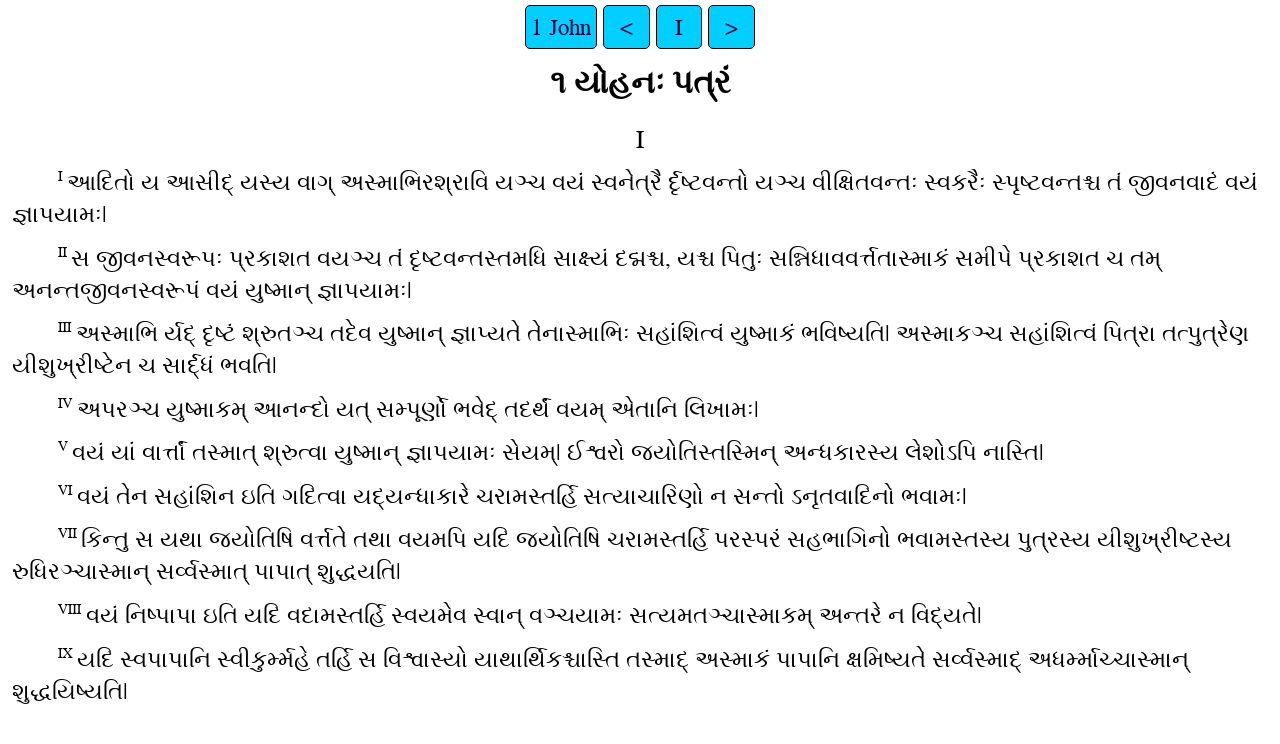

--- FILE ---
content_type: text/html
request_url: https://ebible.org/sanguj/1JN01.htm
body_size: 1297
content:
<!DOCTYPE html>
<html lang="sa">
<head>
<meta charset="UTF-8" />
<link rel="stylesheet" href="freeserif.css" type="text/css" />
<meta name="viewport" content="user-scalable=yes, initial-scale=1, minimum-scale=1, width=device-width"/>
<title>Sanskrit Bible (NT) in Gujarati Script 1 John Ⅰ</title>
<meta name="keywords" content="Sanskrit Bible (NT) in Gujarati Script, san, Holy Bible, Scripture, Bible, Scriptures, New Testament, Old Testament, Gospel" />
<link rel="canonical" href="https://eBible.org/sanguj/1JN01.htm" />
</head>
<body>
<ul class='tnav'>
<li><a href='index.htm'>1 John</a></li>
<li><a href='2PE03.htm'>&lt;</a></li>
<li><a href='1JN.htm'>Ⅰ</a></li>
<li><a href='1JN02.htm'>&gt;</a></li>
</ul>
<div class="main">
 <div class='mt'>૧ યોહનઃ પત્રં   
</div><div class='chapterlabel' id="V0"> Ⅰ</div><div class='p'> <span class="verse" id="V1">Ⅰ&#160;</span>આદિતો ય આસીદ્ યસ્ય વાગ્ અસ્માભિરશ્રાવિ યઞ્ચ વયં સ્વનેત્રૈ ર્દૃષ્ટવન્તો યઞ્ચ વીક્ષિતવન્તઃ સ્વકરૈઃ સ્પૃષ્ટવન્તશ્ચ તં જીવનવાદં વયં જ્ઞાપયામઃ|   </div><div class='p'> <span class="verse" id="V2">Ⅱ&#160;</span>સ જીવનસ્વરૂપઃ પ્રકાશત વયઞ્ચ તં દૃષ્ટવન્તસ્તમધિ સાક્ષ્યં દદ્મશ્ચ, યશ્ચ પિતુઃ સન્નિધાવવર્ત્તતાસ્માકં સમીપે પ્રકાશત ચ તમ્ અનન્તજીવનસ્વરૂપં વયં યુષ્માન્ જ્ઞાપયામઃ|   </div><div class='p'> <span class="verse" id="V3">Ⅲ&#160;</span>અસ્માભિ ર્યદ્ દૃષ્ટં શ્રુતઞ્ચ તદેવ યુષ્માન્ જ્ઞાપ્યતે તેનાસ્માભિઃ સહાંશિત્વં યુષ્માકં ભવિષ્યતિ| અસ્માકઞ્ચ સહાંશિત્વં પિત્રા તત્પુત્રેણ યીશુખ્રીષ્ટેન ચ સાર્દ્ધં ભવતિ|   </div><div class='p'> <span class="verse" id="V4">Ⅳ&#160;</span>અપરઞ્ચ યુષ્માકમ્ આનન્દો યત્ સમ્પૂર્ણો ભવેદ્ તદર્થં વયમ્ એતાનિ લિખામઃ|   </div><div class='p'> <span class="verse" id="V5">Ⅴ&#160;</span>વયં યાં વાર્ત્તાં તસ્માત્ શ્રુત્વા યુષ્માન્ જ્ઞાપયામઃ સેયમ્| ઈશ્વરો જ્યોતિસ્તસ્મિન્ અન્ધકારસ્ય લેશોઽપિ નાસ્તિ|   </div><div class='p'> <span class="verse" id="V6">Ⅵ&#160;</span>વયં તેન સહાંશિન ઇતિ ગદિત્વા યદ્યન્ધાકારે ચરામસ્તર્હિ સત્યાચારિણો ન સન્તો ઽનૃતવાદિનો ભવામઃ|   </div><div class='p'> <span class="verse" id="V7">Ⅶ&#160;</span>કિન્તુ સ યથા જ્યોતિષિ વર્ત્તતે તથા વયમપિ યદિ જ્યોતિષિ ચરામસ્તર્હિ પરસ્પરં સહભાગિનો ભવામસ્તસ્ય પુત્રસ્ય યીશુખ્રીષ્ટસ્ય રુધિરઞ્ચાસ્માન્ સર્વ્વસ્માત્ પાપાત્ શુદ્ધયતિ|   </div><div class='p'> <span class="verse" id="V8">Ⅷ&#160;</span>વયં નિષ્પાપા ઇતિ યદિ વદામસ્તર્હિ સ્વયમેવ સ્વાન્ વઞ્ચયામઃ સત્યમતઞ્ચાસ્માકમ્ અન્તરે ન વિદ્યતે|   </div><div class='p'> <span class="verse" id="V9">Ⅸ&#160;</span>યદિ સ્વપાપાનિ સ્વીકુર્મ્મહે તર્હિ સ વિશ્વાસ્યો યાથાર્થિકશ્ચાસ્તિ તસ્માદ્ અસ્માકં પાપાનિ ક્ષમિષ્યતે સર્વ્વસ્માદ્ અધર્મ્માચ્ચાસ્માન્ શુદ્ધયિષ્યતિ|   </div><div class='p'> <span class="verse" id="V10">Ⅹ&#160;</span>વયમ્ અકૃતપાપા ઇતિ યદિ વદામસ્તર્હિ તમ્ અનૃતવાદિનં કુર્મ્મસ્તસ્ય વાક્યઞ્ચાસ્માકમ્ અન્તરે ન વિદ્યતે|   </div><ul class='tnav'>
<li><a href='index.htm'>1 John</a></li>
<li><a href='2PE03.htm'>&lt;</a></li>
<li><a href='1JN.htm'>Ⅰ</a></li>
<li><a href='1JN02.htm'>&gt;</a></li>
</ul>
<div class="footnote">
<hr />
</div>
<div class="copyright">

<p align="center"><a href='copyright.htm'>© 2018 SB</a></p>
</div>
</div></body></html>
